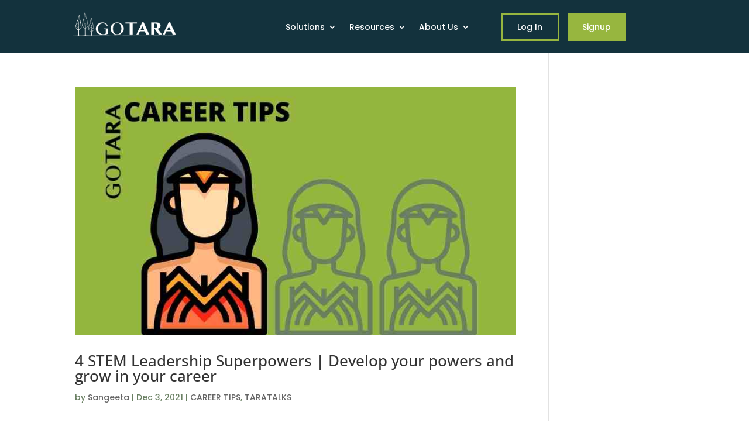

--- FILE ---
content_type: text/css
request_url: https://www.gotara.com/wp-content/et-cache/global/et-divi-customizer-global.min.css?ver=1764778696
body_size: 6526
content:
body,.et_pb_column_1_2 .et_quote_content blockquote cite,.et_pb_column_1_2 .et_link_content a.et_link_main_url,.et_pb_column_1_3 .et_quote_content blockquote cite,.et_pb_column_3_8 .et_quote_content blockquote cite,.et_pb_column_1_4 .et_quote_content blockquote cite,.et_pb_blog_grid .et_quote_content blockquote cite,.et_pb_column_1_3 .et_link_content a.et_link_main_url,.et_pb_column_3_8 .et_link_content a.et_link_main_url,.et_pb_column_1_4 .et_link_content a.et_link_main_url,.et_pb_blog_grid .et_link_content a.et_link_main_url,body .et_pb_bg_layout_light .et_pb_post p,body .et_pb_bg_layout_dark .et_pb_post p{font-size:14px}.et_pb_slide_content,.et_pb_best_value{font-size:15px}body{color:#6a8063}body{line-height:2em}a{color:#6a8063}.nav li ul{border-color:#6a8063}.et_header_style_centered .mobile_nav .select_page,.et_header_style_split .mobile_nav .select_page,.et_nav_text_color_light #top-menu>li>a,.et_nav_text_color_dark #top-menu>li>a,#top-menu a,.et_mobile_menu li a,.et_nav_text_color_light .et_mobile_menu li a,.et_nav_text_color_dark .et_mobile_menu li a,#et_search_icon:before,.et_search_form_container input,span.et_close_search_field:after,#et-top-navigation .et-cart-info{color:#000000}.et_search_form_container input::-moz-placeholder{color:#000000}.et_search_form_container input::-webkit-input-placeholder{color:#000000}.et_search_form_container input:-ms-input-placeholder{color:#000000}#top-menu li a,.et_search_form_container input{font-weight:normal;font-style:normal;text-transform:uppercase;text-decoration:none}.et_search_form_container input::-moz-placeholder{font-weight:normal;font-style:normal;text-transform:uppercase;text-decoration:none}.et_search_form_container input::-webkit-input-placeholder{font-weight:normal;font-style:normal;text-transform:uppercase;text-decoration:none}.et_search_form_container input:-ms-input-placeholder{font-weight:normal;font-style:normal;text-transform:uppercase;text-decoration:none}#top-menu li.current-menu-ancestor>a,#top-menu li.current-menu-item>a,#top-menu li.current_page_item>a{color:#6a8063}.footer-widget .et_pb_widget div,.footer-widget .et_pb_widget ul,.footer-widget .et_pb_widget ol,.footer-widget .et_pb_widget label{line-height:1.7em}#et-footer-nav .bottom-nav li.current-menu-item a{color:#2ea3f2}body .et_pb_button{}body.et_pb_button_helper_class .et_pb_button,body.et_pb_button_helper_class .et_pb_module.et_pb_button{color:#0a0a0a}body .et_pb_bg_layout_light.et_pb_button:hover,body .et_pb_bg_layout_light .et_pb_button:hover,body .et_pb_button:hover{border-radius:0px}@media only screen and (min-width:981px){.et_header_style_centered.et_hide_primary_logo #main-header:not(.et-fixed-header) .logo_container,.et_header_style_centered.et_hide_fixed_logo #main-header.et-fixed-header .logo_container{height:11.88px}.et-fixed-header #top-menu a,.et-fixed-header #et_search_icon:before,.et-fixed-header #et_top_search .et-search-form input,.et-fixed-header .et_search_form_container input,.et-fixed-header .et_close_search_field:after,.et-fixed-header #et-top-navigation .et-cart-info{color:#000000!important}.et-fixed-header .et_search_form_container input::-moz-placeholder{color:#000000!important}.et-fixed-header .et_search_form_container input::-webkit-input-placeholder{color:#000000!important}.et-fixed-header .et_search_form_container input:-ms-input-placeholder{color:#000000!important}.et-fixed-header #top-menu li.current-menu-ancestor>a,.et-fixed-header #top-menu li.current-menu-item>a,.et-fixed-header #top-menu li.current_page_item>a{color:#6a8063!important}}@media only screen and (min-width:1350px){.et_pb_row{padding:27px 0}.et_pb_section{padding:54px 0}.single.et_pb_pagebuilder_layout.et_full_width_page .et_post_meta_wrapper{padding-top:81px}.et_pb_fullwidth_section{padding:0}}	h1,h2,h3,h4,h5,h6{font-family:'Open Sans',Helvetica,Arial,Lucida,sans-serif}body,input,textarea,select{font-family:'Poppins',Helvetica,Arial,Lucida,sans-serif}.et_pb_button{font-family:'Open Sans',Helvetica,Arial,Lucida,sans-serif}#main-header,#et-top-navigation{font-family:'Raleway',Helvetica,Arial,Lucida,sans-serif}.top-nav-contact a{color:#fff!important;padding:12px!important;border-radius:25px;text-align:center;background:#6a8063}.et-fixed-header #top-menu .top-nav-contact a{color:#fff!important}.footer-buttons-1{display:flex;justify-content:space-around}.footer-buttons{display:flex;justify-content:center}.footer-buttons h4{margin-right:0.75em}.cookie-btn{font-family:'Open Sans',sans-serif!important;font-weight:700}#cn-notice-text{font-family:'Poppins',sans-serif!important}#cookie-notice .cn-button{margin:0 0 0 10px;border:2px solid #000!important;color:#000!important;background:#fff!important}iframe.lazy-loaded{max-height:250px}@media (max-width:480px){iframe.lazy-loaded{max-height:175px}}.cf7-labname{display:flex;justify-content:flex-start;gap:1em;font-weight:700;text-transform:uppercase}.wpcf7-form-control-wrap{position:relative;width:75%!important}.cf7-labname label{color:#000}.cf7-labname input{border-radius:0.25em;width:100%;border:none;margin-bottom:.5em}#hidecontactform7contactform input.wpcf7-form-control.wpcf7-submit{border-radius:0.5em;padding:0.5em 1em;border:none;background:#ad606a;color:#fff;font-weight:700;margin-bottom:1em;cursor:pointer;box-shadow:0px 2px 18px 0px rgb(0 0 0 / 30%)}.wpcf7 form.invalid .wpcf7-response-output,.wpcf7 form.unaccepted .wpcf7-response-output{border-color:#ad606a;color:#f00}.wpcf7 form.sent .wpcf7-response-output{border:none;color:#000;font-weight:600}.wpcf7 form .wpcf7-response-output{margin:2em 0em 1em;padding:0;border:none}.et_pb_section_sticky .et_pb_row.et-last-child,.et_pb_section_sticky .et_pb_row:last-child{padding-bottom:2em!important}.spct-form .cf7-labname{display:flex;justify-content:flex-start;gap:1em;font-weight:700;text-transform:uppercase}.spct-form #hidecontactform7contactform input.wpcf7-form-control.wpcf7-submit{padding:0.5em 2.5em;margin-bottom:-1em;text-transform:uppercase;border-radius:.25em}.spct-form .cf7-labname .wpcf7-form-control-wrap{width:100%!important}.spct-form .cf7-labname input{border-radius:0.25em;width:100%}.spct-form .screen-reader-response{display:none}.star-prog-cust-test-popup .cf7-labname{display:flex;justify-content:space-between;text-align:left;gap:2em;font-weight:700;text-transform:uppercase}.star-prog-cust-test-popup .wpcf7-form-control-wrap{position:relative;width:65%!important}.wpcf7-not-valid-tip{color:#ff0000}.screen-reader-response{display:none}sup{font-size:0.4em;bottom:2em}li:not(:last-child){margin-bottom:16px}#left-area ol,ul{padding:0 2em 1em;list-style-position:outside}

--- FILE ---
content_type: text/css
request_url: https://www.gotara.com/wp-content/et-cache/28532/et-core-unified-cpt-28532.min.css?ver=1764778697
body_size: 979
content:
@media (min-width:990px){#gotara-global-mega-menu .mega-menu>ul.sub-menu{width:150%;top:2.35rem;left:-30%!important;padding:4rem}.hidden-title>a{visibility:hidden}.custom-log-in-btn{color:#97b63f!important;padding:1em 2em;width:100px;border:3px solid #97b63f;margin-left:3em!important;text-align:center;margin-top:0!important}.custom-log-in-btn a{width:100%;padding-bottom:0!important}.custom-signup-btn{color:#97b63f!important;padding:1em 2em;width:100px;background-color:#97b63f;margin-left:1em!important;text-align:center;margin-top:0!important;border:3px solid #97b63f}.custom-signup-btn a{width:100%;padding-bottom:0!important}#menu-mega-menu{display:flex;align-items:center}}@media (max-width:989px){.hidden-title>a{display:none!important}.custom-log-in-btn a,.custom-signup-btn a{border:3px solid #97b63f!important;text-align:center}.custom-signup-btn a{background-color:#97b63f!important}}@media (max-width:480px){.et_mobile_menu{min-width:300px;left:-100%}}#header-mega-menu-row{padding-bottom:0!important}#header-mega-menu-row{padding-bottom:0!important}

--- FILE ---
content_type: text/css
request_url: https://www.gotara.com/wp-content/et-cache/28532/et-core-unified-cpt-deferred-28532.min.css?ver=1764778697
body_size: 3131
content:
.et-db #et-boc .et-l .et_pb_section_0_tb_header.et_pb_section{padding-top:1px;background-color:#13323d!important}.et-db #et-boc .et-l .et_pb_row_0_tb_header.et_pb_row{padding-top:0px!important;padding-right:32px!important;padding-bottom:0px!important;padding-left:32px!important;padding-top:0px;padding-right:32px;padding-bottom:0px;padding-left:32px}.et-db #et-boc .et-l .et_pb_row_0_tb_header,body.et-db #page-container .et-db #et-boc .et-l #et-boc .et-l .et_pb_row_0_tb_header.et_pb_row,body.et_pb_pagebuilder_layout.single.et-db #page-container #et-boc .et-l #et-boc .et-l .et_pb_row_0_tb_header.et_pb_row,body.et_pb_pagebuilder_layout.single.et_full_width_page.et-db #page-container #et-boc .et-l #et-boc .et-l .et_pb_row_0_tb_header.et_pb_row{width:100%;max-width:1288px}.et-db #et-boc .et-l .et_pb_image_0_tb_header{padding-bottom:0px;margin-bottom:0px!important;text-align:center}.et-db #et-boc .et-l .et_pb_menu_0_tb_header.et_pb_menu ul li a,.et-db #et-boc .et-l .et_pb_menu_0_tb_header.et_pb_menu .et_mobile_menu a{color:#FFFFFF!important}.et-db #et-boc .et-l .et_pb_menu_0_tb_header{padding-top:1.5em;padding-right:2em;padding-bottom:1.5em;padding-left:2em}.et-db #et-boc .et-l .et_pb_menu_0_tb_header.et_pb_menu .nav li ul{background-color:#13323d!important;border-color:#13323D}.et-db #et-boc .et-l .et_pb_menu_0_tb_header.et_pb_menu .et_mobile_menu{border-color:#13323D}.et-db #et-boc .et-l .et_pb_menu_0_tb_header.et_pb_menu .et_mobile_menu,.et-db #et-boc .et-l .et_pb_menu_0_tb_header.et_pb_menu .et_mobile_menu ul{background-color:#13323D!important}.et-db #et-boc .et-l .et_pb_menu_0_tb_header .et_pb_menu_inner_container>.et_pb_menu__logo-wrap,.et-db #et-boc .et-l .et_pb_menu_0_tb_header .et_pb_menu__logo-slot{width:auto;max-width:100%}.et-db #et-boc .et-l .et_pb_menu_0_tb_header .et_pb_menu_inner_container>.et_pb_menu__logo-wrap .et_pb_menu__logo img,.et-db #et-boc .et-l .et_pb_menu_0_tb_header .et_pb_menu__logo-slot .et_pb_menu__logo-wrap img{height:auto;max-height:none}.et-db #et-boc .et-l .et_pb_menu_0_tb_header .mobile_nav .mobile_menu_bar:before{color:#FFFFFF}.et-db #et-boc .et-l .et_pb_menu_0_tb_header .et_pb_menu__icon.et_pb_menu__search-button,.et-db #et-boc .et-l .et_pb_menu_0_tb_header .et_pb_menu__icon.et_pb_menu__close-search-button,.et-db #et-boc .et-l .et_pb_menu_0_tb_header .et_pb_menu__icon.et_pb_menu__cart-button{color:#2ea3f2}@media only screen and (min-width:981px){.et-db #et-boc .et-l .et_pb_row_0_tb_header{display:flex;align-items:center;padding-bottom:0!important}.et-db #et-boc .et-l .et_pb_image_0_tb_header{width:50%}}@media only screen and (max-width:980px){.et-db #et-boc .et-l .et_pb_row_0_tb_header{display:flex;align-items:center}.et-db #et-boc .et-l .et_pb_image_0_tb_header{width:50%}.et-db #et-boc .et-l .et_pb_image_0_tb_header .et_pb_image_wrap img{width:auto}.et-db #et-boc .et-l .et_pb_menu_0_tb_header.et_pb_menu{background-image:initial;background-color:initial}}@media only screen and (max-width:767px){.et-db #et-boc .et-l .et_pb_row_0_tb_header{display:flex;align-items:center}.et-db #et-boc .et-l .et_pb_image_0_tb_header .et_pb_image_wrap img{width:auto}.et-db #et-boc .et-l .et_pb_menu_0_tb_header.et_pb_menu{background-image:initial}}

--- FILE ---
content_type: text/css
request_url: https://www.gotara.com/wp-content/et-cache/58729/et-core-unified-cpt-deferred-58729.min.css?ver=1764778697
body_size: 6131
content:
.et-db #et-boc .et-l div.et_pb_section.et_pb_section_0_tb_footer,.et-db #et-boc .et-l div.et_pb_section.et_pb_section_1_tb_footer{background-image:url(https://cdn.gotara.com/wp-content/uploads/2025/05/08044817/business-coaches-bg-scaled.jpg)!important}.et-db #et-boc .et-l .et_pb_section_0_tb_footer.et_pb_section,.et-db #et-boc .et-l .et_pb_section_1_tb_footer.et_pb_section{padding-top:80px;padding-bottom:80px}.et-db #et-boc .et-l .et_pb_row_0_tb_footer.et_pb_row{padding-top:0px!important;padding-bottom:0px!important;padding-top:0px;padding-bottom:0px}.et-db #et-boc .et-l .et_pb_image_0_tb_footer{width:34%;text-align:center}.et-db #et-boc .et-l .et_pb_text_0_tb_footer,.et-db #et-boc .et-l .et_pb_text_2_tb_footer{font-family:'Poppins',Helvetica,Arial,Lucida,sans-serif;font-weight:100;font-size:0px;padding-left:0px!important}.et-db #et-boc .et-l .et_pb_text_0_tb_footer.et_pb_text a,.et-db #et-boc .et-l .et_pb_text_0_tb_footer.et_pb_text ul li,.et-db #et-boc .et-l .et_pb_text_0_tb_footer.et_pb_text ol li>ul li,.et-db #et-boc .et-l .et_pb_text_1_tb_footer.et_pb_text a,.et-db #et-boc .et-l .et_pb_text_1_tb_footer.et_pb_text ul li,.et-db #et-boc .et-l .et_pb_text_1_tb_footer.et_pb_text ol li>ul li,.et-db #et-boc .et-l .et_pb_text_2_tb_footer.et_pb_text a,.et-db #et-boc .et-l .et_pb_text_2_tb_footer.et_pb_text ul li,.et-db #et-boc .et-l .et_pb_text_2_tb_footer.et_pb_text ol li>ul li,.et-db #et-boc .et-l .et_pb_text_3_tb_footer.et_pb_text a,.et-db #et-boc .et-l .et_pb_text_3_tb_footer.et_pb_text ul li,.et-db #et-boc .et-l .et_pb_text_3_tb_footer.et_pb_text ol li>ul li,.et-db #et-boc .et-l .et_pb_text_4_tb_footer.et_pb_text,.et-db #et-boc .et-l .et_pb_text_4_tb_footer.et_pb_text a,.et-db #et-boc .et-l .et_pb_text_5_tb_footer.et_pb_text,.et-db #et-boc .et-l .et_pb_text_5_tb_footer.et_pb_text a{color:#FFFFFF!important}.et-db #et-boc .et-l .et_pb_text_0_tb_footer ul li,.et-db #et-boc .et-l .et_pb_text_1_tb_footer ul li,.et-db #et-boc .et-l .et_pb_text_2_tb_footer ul li,.et-db #et-boc .et-l .et_pb_text_3_tb_footer ul li{line-height:120%;font-family:'Poppins',Helvetica,Arial,Lucida,sans-serif;font-size:16px;line-height:120%}.et-db #et-boc .et-l .et_pb_text_0_tb_footer h5,.et-db #et-boc .et-l .et_pb_text_1_tb_footer h5,.et-db #et-boc .et-l .et_pb_text_2_tb_footer h5,.et-db #et-boc .et-l .et_pb_text_3_tb_footer h5{font-family:'Open Sans',Helvetica,Arial,Lucida,sans-serif;font-weight:600;font-size:18px;color:#FFFFFF!important;letter-spacing:0.4px;line-height:120%}.et-db #et-boc .et-l .et_pb_text_0_tb_footer ul,.et-db #et-boc .et-l .et_pb_text_1_tb_footer ul,.et-db #et-boc .et-l .et_pb_text_2_tb_footer ul,.et-db #et-boc .et-l .et_pb_text_3_tb_footer ul{list-style-type:none!important}.et-db #et-boc .et-l .et_pb_text_1_tb_footer{font-family:'Poppins',Helvetica,Arial,Lucida,sans-serif;font-weight:100;font-size:0px;margin-right:0px!important;margin-left:0px!important}.et-db #et-boc .et-l .et_pb_text_3_tb_footer{font-family:'Poppins',Helvetica,Arial,Lucida,sans-serif;font-weight:100;font-size:0px;margin-top:2em!important}.et-db #et-boc .et-l .et_pb_row_1_tb_footer{height:auto}.et-db #et-boc .et-l .et_pb_row_1_tb_footer.et_pb_row{padding-top:1em!important;padding-bottom:0px!important;padding-top:1em;padding-bottom:0px}.et-db #et-boc .et-l .et_pb_row_1_tb_footer,body.et-db #page-container .et-db #et-boc .et-l #et-boc .et-l .et_pb_row_1_tb_footer.et_pb_row,body.et_pb_pagebuilder_layout.single.et-db #page-container #et-boc .et-l #et-boc .et-l .et_pb_row_1_tb_footer.et_pb_row,body.et_pb_pagebuilder_layout.single.et_full_width_page.et-db #page-container #et-boc .et-l #et-boc .et-l .et_pb_row_1_tb_footer.et_pb_row{width:100%;max-width:1288px}.et-db #et-boc .et-l .et_pb_text_4_tb_footer,.et-db #et-boc .et-l .et_pb_text_5_tb_footer{font-family:'Poppins',Helvetica,Arial,Lucida,sans-serif;font-weight:300;font-size:16px}@media only screen and (min-width:981px){.et-db #et-boc .et-l .et_pb_row_0_tb_footer,body.et-db #page-container .et-db #et-boc .et-l #et-boc .et-l .et_pb_row_0_tb_footer.et_pb_row,body.et_pb_pagebuilder_layout.single.et-db #page-container #et-boc .et-l #et-boc .et-l .et_pb_row_0_tb_footer.et_pb_row,body.et_pb_pagebuilder_layout.single.et_full_width_page.et-db #page-container #et-boc .et-l #et-boc .et-l .et_pb_row_0_tb_footer.et_pb_row{width:100%;max-width:1288px}}@media only screen and (max-width:980px){.et-db #et-boc .et-l .et_pb_row_0_tb_footer.et_pb_row,.et-db #et-boc .et-l .et_pb_row_1_tb_footer.et_pb_row{padding-top:0px!important;padding-right:32px!important;padding-bottom:0px!important;padding-left:32px!important;padding-top:0px!important;padding-right:32px!important;padding-bottom:0px!important;padding-left:32px!important}.et-db #et-boc .et-l .et_pb_row_0_tb_footer,body.et-db #page-container .et-db #et-boc .et-l #et-boc .et-l .et_pb_row_0_tb_footer.et_pb_row,body.et_pb_pagebuilder_layout.single.et-db #page-container #et-boc .et-l #et-boc .et-l .et_pb_row_0_tb_footer.et_pb_row,body.et_pb_pagebuilder_layout.single.et_full_width_page.et-db #page-container #et-boc .et-l #et-boc .et-l .et_pb_row_0_tb_footer.et_pb_row{width:100%;max-width:1288px}.et-db #et-boc .et-l .et_pb_image_0_tb_footer .et_pb_image_wrap img{width:auto}.et-db #et-boc .et-l .et_pb_text_1_tb_footer{margin-right:0px!important;margin-left:0px!important;width:100%}.et-db #et-boc .et-l .et_pb_row_1_tb_footer{height:30px}}@media only screen and (max-width:767px){.et-db #et-boc .et-l .et_pb_row_0_tb_footer.et_pb_row{padding-top:0px!important;padding-right:2em!important;padding-bottom:0px!important;padding-left:2em!important;padding-top:0px!important;padding-right:2em!important;padding-bottom:0px!important;padding-left:2em!important}.et-db #et-boc .et-l .et_pb_image_0_tb_footer .et_pb_image_wrap img{width:auto}.et-db #et-boc .et-l .et_pb_text_1_tb_footer{margin-right:0px!important;margin-left:0px!important}.et-db #et-boc .et-l .et_pb_row_1_tb_footer{height:30px}.et-db #et-boc .et-l .et_pb_row_1_tb_footer.et_pb_row{padding-top:0px!important;padding-right:2em!important;padding-bottom:0px!important;padding-left:2em!important;margin-top:2em!important;padding-top:0px!important;padding-right:2em!important;padding-bottom:0px!important;padding-left:2em!important}}